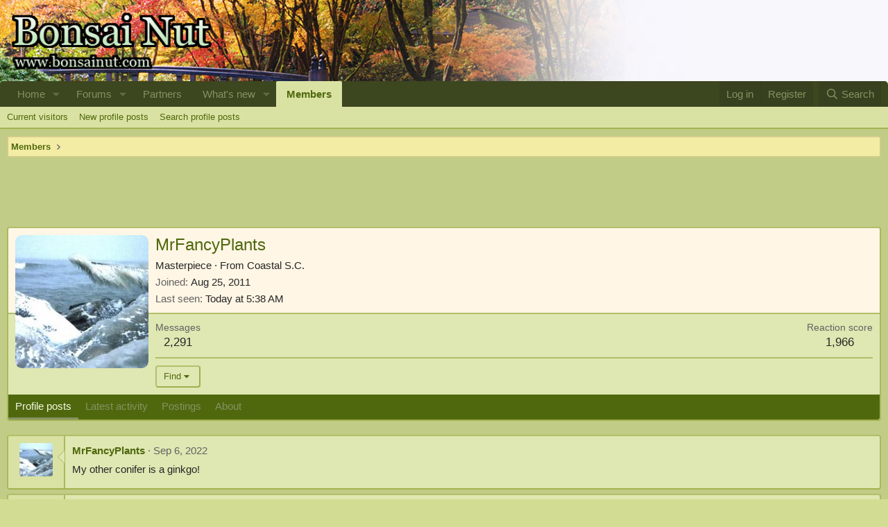

--- FILE ---
content_type: text/html; charset=utf-8
request_url: https://www.google.com/recaptcha/api2/aframe
body_size: 265
content:
<!DOCTYPE HTML><html><head><meta http-equiv="content-type" content="text/html; charset=UTF-8"></head><body><script nonce="b17rl7POrDgEgmnjLyCwfg">/** Anti-fraud and anti-abuse applications only. See google.com/recaptcha */ try{var clients={'sodar':'https://pagead2.googlesyndication.com/pagead/sodar?'};window.addEventListener("message",function(a){try{if(a.source===window.parent){var b=JSON.parse(a.data);var c=clients[b['id']];if(c){var d=document.createElement('img');d.src=c+b['params']+'&rc='+(localStorage.getItem("rc::a")?sessionStorage.getItem("rc::b"):"");window.document.body.appendChild(d);sessionStorage.setItem("rc::e",parseInt(sessionStorage.getItem("rc::e")||0)+1);localStorage.setItem("rc::h",'1762967873347');}}}catch(b){}});window.parent.postMessage("_grecaptcha_ready", "*");}catch(b){}</script></body></html>